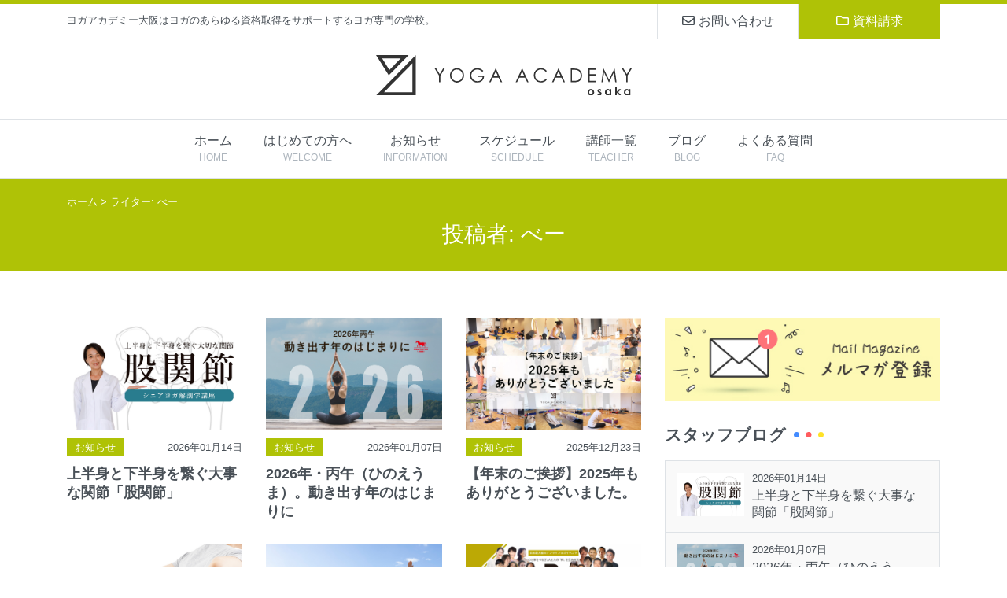

--- FILE ---
content_type: text/html; charset=UTF-8
request_url: https://www.yoga-academy.jp/author/komeda/
body_size: 10577
content:

<!doctype html><html lang="ja"><head><meta charset="UTF-8"><meta name="viewport" content="width=device-width, initial-scale=1">  <script>(function(w,d,s,l,i){w[l]=w[l]||[];w[l].push({'gtm.start':
new Date().getTime(),event:'gtm.js'});var f=d.getElementsByTagName(s)[0],
j=d.createElement(s),dl=l!='dataLayer'?'&l='+l:'';j.async=true;j.src=
'https://www.googletagmanager.com/gtm.js?id='+i+dl;f.parentNode.insertBefore(j,f);
})(window,document,'script','dataLayer','GTM-NVBSN9Q');</script> <link rel="profile" href="https://gmpg.org/xfn/11"><meta name='robots' content='index, follow, max-image-preview:large, max-snippet:-1, max-video-preview:-1' /><meta name="dlm-version" content="4.9.13"><meta name="google-site-verification" content="8rHDCux48AkVp-dWMJg9X50igX7CNMt2n9rxikWcswU" /><link media="all" href="https://www.yoga-academy.jp/wp-content/cache/autoptimize/css/autoptimize_3efc4114b5f42bac321c7ff159860e60.css" rel="stylesheet"><title>べー (ヨガ資格取得は【ヨガアカデミー大阪】 の投稿者)</title><link rel="canonical" href="https://www.yoga-academy.jp/author/komeda/" /><link rel="next" href="https://www.yoga-academy.jp/author/komeda/page/2/" /><meta property="og:locale" content="ja_JP" /><meta property="og:type" content="profile" /><meta property="og:title" content="べー (ヨガ資格取得は【ヨガアカデミー大阪】 の投稿者)" /><meta property="og:url" content="https://www.yoga-academy.jp/author/komeda/" /><meta property="og:site_name" content="ヨガ資格取得は【ヨガアカデミー大阪】" /><meta property="og:image" content="https://secure.gravatar.com/avatar/5887c513399ffd64e72984eede61c441?s=500&#038;d=mm&#038;r=g" /><meta name="twitter:card" content="summary_large_image" /> <script type="application/ld+json" class="yoast-schema-graph">{"@context":"https://schema.org","@graph":[{"@type":"WebSite","@id":"https://www.yoga-academy.jp/#website","url":"https://www.yoga-academy.jp/","name":"\u30e8\u30ac\u8cc7\u683c\u53d6\u5f97\u306f\u3010\u30e8\u30ac\u30a2\u30ab\u30c7\u30df\u30fc\u5927\u962a\u3011","description":"\u30e8\u30ac\u30a4\u30f3\u30b9\u30c8\u30e9\u30af\u30bf\u30fc\u3092\u76ee\u6307\u3059\u304b\u305f\u5411\u3051\u306e\u4eba\u6c17\u8cc7\u683c\u300c\u5168\u7c73\u30e8\u30ac\u30a2\u30e9\u30a4\u30a2\u30f3\u30b9RYT200\u300d\u304b\u3089\u3001\u30b9\u30ad\u30eb\u30a2\u30c3\u30d7\u306e\u305f\u3081\u306e\u30e8\u30ac\u8cc7\u683c\u53d6\u5f97\u3001\u30e8\u30ac\u3092\u4ed5\u4e8b\u306b\u3059\u308b\u305f\u3081\u306e\u30d3\u30b8\u30cd\u30b9\u8b1b\u5ea7\u307e\u3067\u3002\u3010\u30e8\u30ac\u30a2\u30ab\u30c7\u30df\u30fc\u5927\u962a\u3011\u306f\u30e8\u30ac\u306e\u3042\u3089\u3086\u308b\u8cc7\u683c\u53d6\u5f97\u3092\u30b5\u30dd\u30fc\u30c8\u3059\u308b\u30e8\u30ac\u5c02\u9580\u306e\u5b66\u6821\u3002","potentialAction":[{"@type":"SearchAction","target":"https://www.yoga-academy.jp/?s={search_term_string}","query-input":"required name=search_term_string"}],"inLanguage":"ja"},{"@type":"ProfilePage","@id":"https://www.yoga-academy.jp/author/komeda/#webpage","url":"https://www.yoga-academy.jp/author/komeda/","name":"\u3079\u30fc (\u30e8\u30ac\u8cc7\u683c\u53d6\u5f97\u306f\u3010\u30e8\u30ac\u30a2\u30ab\u30c7\u30df\u30fc\u5927\u962a\u3011 \u306e\u6295\u7a3f\u8005)","isPartOf":{"@id":"https://www.yoga-academy.jp/#website"},"breadcrumb":{"@id":"https://www.yoga-academy.jp/author/komeda/#breadcrumb"},"inLanguage":"ja","potentialAction":[{"@type":"ReadAction","target":["https://www.yoga-academy.jp/author/komeda/"]}]},{"@type":"BreadcrumbList","@id":"https://www.yoga-academy.jp/author/komeda/#breadcrumb","itemListElement":[{"@type":"ListItem","position":1,"item":{"@type":"WebPage","@id":"https://www.yoga-academy.jp/","url":"https://www.yoga-academy.jp/","name":"\u30db\u30fc\u30e0"}},{"@type":"ListItem","position":2,"item":{"@id":"https://www.yoga-academy.jp/author/komeda/#webpage"}}]},{"@type":"Person","@id":"https://www.yoga-academy.jp/#/schema/person/6a3af43fc4c4ef85d10fd2529be432d8","name":"\u3079\u30fc","image":{"@type":"ImageObject","@id":"https://www.yoga-academy.jp/#personlogo","inLanguage":"ja","url":"https://secure.gravatar.com/avatar/5887c513399ffd64e72984eede61c441?s=96&d=mm&r=g","contentUrl":"https://secure.gravatar.com/avatar/5887c513399ffd64e72984eede61c441?s=96&d=mm&r=g","caption":"\u3079\u30fc"},"mainEntityOfPage":{"@id":"https://www.yoga-academy.jp/author/komeda/#webpage"}}]}</script> <link rel='dns-prefetch' href='//www.google.com' /><link rel='dns-prefetch' href='//kit.fontawesome.com' /><link rel='dns-prefetch' href='//use.typekit.net' /><link rel='dns-prefetch' href='//v0.wordpress.com' /><link rel="alternate" type="application/rss+xml" title="ヨガ資格取得は【ヨガアカデミー大阪】 &raquo; フィード" href="https://www.yoga-academy.jp/feed/" /><link rel="alternate" type="application/rss+xml" title="ヨガ資格取得は【ヨガアカデミー大阪】 &raquo; コメントフィード" href="https://www.yoga-academy.jp/comments/feed/" /><link rel="alternate" type="application/rss+xml" title="ヨガ資格取得は【ヨガアカデミー大阪】 &raquo; べー による投稿のフィード" href="https://www.yoga-academy.jp/author/komeda/feed/" /> <script type="text/javascript">window._wpemojiSettings = {"baseUrl":"https:\/\/s.w.org\/images\/core\/emoji\/15.0.3\/72x72\/","ext":".png","svgUrl":"https:\/\/s.w.org\/images\/core\/emoji\/15.0.3\/svg\/","svgExt":".svg","source":{"concatemoji":"https:\/\/www.yoga-academy.jp\/wp-includes\/js\/wp-emoji-release.min.js?ver=6.5.7"}};
/*! This file is auto-generated */
!function(i,n){var o,s,e;function c(e){try{var t={supportTests:e,timestamp:(new Date).valueOf()};sessionStorage.setItem(o,JSON.stringify(t))}catch(e){}}function p(e,t,n){e.clearRect(0,0,e.canvas.width,e.canvas.height),e.fillText(t,0,0);var t=new Uint32Array(e.getImageData(0,0,e.canvas.width,e.canvas.height).data),r=(e.clearRect(0,0,e.canvas.width,e.canvas.height),e.fillText(n,0,0),new Uint32Array(e.getImageData(0,0,e.canvas.width,e.canvas.height).data));return t.every(function(e,t){return e===r[t]})}function u(e,t,n){switch(t){case"flag":return n(e,"\ud83c\udff3\ufe0f\u200d\u26a7\ufe0f","\ud83c\udff3\ufe0f\u200b\u26a7\ufe0f")?!1:!n(e,"\ud83c\uddfa\ud83c\uddf3","\ud83c\uddfa\u200b\ud83c\uddf3")&&!n(e,"\ud83c\udff4\udb40\udc67\udb40\udc62\udb40\udc65\udb40\udc6e\udb40\udc67\udb40\udc7f","\ud83c\udff4\u200b\udb40\udc67\u200b\udb40\udc62\u200b\udb40\udc65\u200b\udb40\udc6e\u200b\udb40\udc67\u200b\udb40\udc7f");case"emoji":return!n(e,"\ud83d\udc26\u200d\u2b1b","\ud83d\udc26\u200b\u2b1b")}return!1}function f(e,t,n){var r="undefined"!=typeof WorkerGlobalScope&&self instanceof WorkerGlobalScope?new OffscreenCanvas(300,150):i.createElement("canvas"),a=r.getContext("2d",{willReadFrequently:!0}),o=(a.textBaseline="top",a.font="600 32px Arial",{});return e.forEach(function(e){o[e]=t(a,e,n)}),o}function t(e){var t=i.createElement("script");t.src=e,t.defer=!0,i.head.appendChild(t)}"undefined"!=typeof Promise&&(o="wpEmojiSettingsSupports",s=["flag","emoji"],n.supports={everything:!0,everythingExceptFlag:!0},e=new Promise(function(e){i.addEventListener("DOMContentLoaded",e,{once:!0})}),new Promise(function(t){var n=function(){try{var e=JSON.parse(sessionStorage.getItem(o));if("object"==typeof e&&"number"==typeof e.timestamp&&(new Date).valueOf()<e.timestamp+604800&&"object"==typeof e.supportTests)return e.supportTests}catch(e){}return null}();if(!n){if("undefined"!=typeof Worker&&"undefined"!=typeof OffscreenCanvas&&"undefined"!=typeof URL&&URL.createObjectURL&&"undefined"!=typeof Blob)try{var e="postMessage("+f.toString()+"("+[JSON.stringify(s),u.toString(),p.toString()].join(",")+"));",r=new Blob([e],{type:"text/javascript"}),a=new Worker(URL.createObjectURL(r),{name:"wpTestEmojiSupports"});return void(a.onmessage=function(e){c(n=e.data),a.terminate(),t(n)})}catch(e){}c(n=f(s,u,p))}t(n)}).then(function(e){for(var t in e)n.supports[t]=e[t],n.supports.everything=n.supports.everything&&n.supports[t],"flag"!==t&&(n.supports.everythingExceptFlag=n.supports.everythingExceptFlag&&n.supports[t]);n.supports.everythingExceptFlag=n.supports.everythingExceptFlag&&!n.supports.flag,n.DOMReady=!1,n.readyCallback=function(){n.DOMReady=!0}}).then(function(){return e}).then(function(){var e;n.supports.everything||(n.readyCallback(),(e=n.source||{}).concatemoji?t(e.concatemoji):e.wpemoji&&e.twemoji&&(t(e.twemoji),t(e.wpemoji)))}))}((window,document),window._wpemojiSettings);</script> <link rel='stylesheet' id='Adobe Fonts-css' href='https://use.typekit.net/ojy1yyh.css?ver=1.0.1' type='text/css' media='all' /> <script type="text/javascript" src="https://www.yoga-academy.jp/wp-includes/js/jquery/jquery.min.js?ver=3.7.1" id="jquery-core-js"></script> <script type="text/javascript" src="https://www.yoga-academy.jp/wp-includes/js/jquery/jquery-migrate.min.js?ver=3.4.1" id="jquery-migrate-js"></script> <script type="text/javascript" src="https://www.yoga-academy.jp/wp-content/themes/academy/js/bootstrap/bootstrap.min.js?ver=1.0.1" id="bootstrap-js"></script> <script type="text/javascript" src="//kit.fontawesome.com/e3ac4c03dc.js?ver=1.0.1" id="fontawesome-js"></script> <link rel="https://api.w.org/" href="https://www.yoga-academy.jp/wp-json/" /><link rel="alternate" type="application/json" href="https://www.yoga-academy.jp/wp-json/wp/v2/users/17" /><link rel="EditURI" type="application/rsd+xml" title="RSD" href="https://www.yoga-academy.jp/xmlrpc.php?rsd" /><link rel="icon" href="https://www.yoga-academy.jp/wp-content/uploads/2016/02/cropped-favicon-300x300.png" sizes="32x32" /><link rel="icon" href="https://www.yoga-academy.jp/wp-content/uploads/2016/02/cropped-favicon-300x300.png" sizes="192x192" /><link rel="apple-touch-icon" href="https://www.yoga-academy.jp/wp-content/uploads/2016/02/cropped-favicon-300x300.png" /><meta name="msapplication-TileImage" content="https://www.yoga-academy.jp/wp-content/uploads/2016/02/cropped-favicon-300x300.png" /></head><body class="archive author author-komeda author-17 drawer drawer--left hfeed"> <noscript><iframe src="https://www.googletagmanager.com/ns.html?id=GTM-NVBSN9Q"
height="0" width="0" style="display:none;visibility:hidden"></iframe></noscript>  <script>window.fbAsyncInit = function() {
    FB.init({
      appId      : '1094157224112159',
      xfbml      : true,
      version    : 'v4.0'
    });
    FB.AppEvents.logPageView();
  };

  (function(d, s, id){
     var js, fjs = d.getElementsByTagName(s)[0];
     if (d.getElementById(id)) {return;}
     js = d.createElement(s); js.id = id;
     js.src = "https://connect.facebook.net/en_US/sdk.js";
     fjs.parentNode.insertBefore(js, fjs);
   }(document, 'script', 'facebook-jssdk'));</script> <div id="page" class="site"><header id="masthead" class="site-header"><div class="container"><div class="row"><div class="col-lg-12"><p class="site-info">ヨガアカデミー大阪はヨガのあらゆる資格取得をサポートするヨガ専門の学校。</p><div class="header-navigation"> <a href="/contact/" class="header-contact"><i class="far fa-envelope"></i>お問い合わせ</a> <a href="/pamphlet/" class="header-document"><i class="far fa-folder"></i>資料請求</a></div></div><div class="col-lg-12"><div class="site-branding"> <a href="https://www.yoga-academy.jp"> <img src="https://www.yoga-academy.jp/wp-content/themes/academy/assets/images/logo/logo-black.svg" alt="" class="header-logo"> </a></div></div></div></div></header><nav id="site-navigation" class="main-navigation"><div class="container"><div class="row"><div class="col"><div class="menu-main-menu-container"><ul id="primary-menu" class="primary-menu common-menu"><li id="menu-item-500" class="menu-item menu-item-type-custom menu-item-object-custom menu-item-500"><a href="/"><strong>ホーム</strong><span class="menu-item-description">HOME</span></a></li><li id="menu-item-11200" class="menu-item menu-item-type-post_type menu-item-object-page menu-item-11200"><a href="https://www.yoga-academy.jp/welcome/"><strong>はじめての方へ</strong><span class="menu-item-description">WELCOME</span></a></li><li id="menu-item-617" class="menu-item menu-item-type-taxonomy menu-item-object-category menu-item-617"><a href="https://www.yoga-academy.jp/category/information/"><strong>お知らせ</strong><span class="menu-item-description">INFORMATION</span></a></li><li id="menu-item-10740" class="menu-item menu-item-type-custom menu-item-object-custom menu-item-10740"><a href="/schedule/"><strong>スケジュール</strong><span class="menu-item-description">SCHEDULE</span></a></li><li id="menu-item-11230" class="menu-item menu-item-type-post_type menu-item-object-page menu-item-11230"><a href="https://www.yoga-academy.jp/teacher/"><strong>講師一覧</strong><span class="menu-item-description">TEACHER</span></a></li><li id="menu-item-1014" class="menu-item menu-item-type-taxonomy menu-item-object-category menu-item-1014"><a href="https://www.yoga-academy.jp/category/blog/"><strong>ブログ</strong><span class="menu-item-description">BLOG</span></a></li><li id="menu-item-616" class="menu-item menu-item-type-post_type menu-item-object-page menu-item-616"><a href="https://www.yoga-academy.jp/faq/"><strong>よくある質問</strong><span class="menu-item-description">FAQ</span></a></li></ul></div></div></div></div></nav><div id="content" class="site-content"><div id="primary" class="content-area"><nav class="breadcrumbs" typeof="BreadcrumbList" vocab="http://schema.org/"><div class="container"><div class="row"><div class="col-md-12"> <a title="ヨガ資格取得は【ヨガアカデミー大阪】" href="https://www.yoga-academy.jp" itemprop="url"><span itemprop="title">ホーム</span></a><meta property="position" content="1"> &gt; ライター: べー</div></div></div></nav><header class="page-header"><div class="page-meta"><h1 class="page-title" itemprop="text">投稿者: <span>べー</span><br> <small></small></h1></div></header><main id="main" class="site-main"><div class="container"><div class="row justify-content-md-center"><div class="col-xl-8"><section class="archive-section"><div class="row"><div class="col-lg-4"><article id="post-24819" class="archive-box post-24819 post type-post status-publish format-standard has-post-thumbnail hentry category-information category-blog"> <a href="https://www.yoga-academy.jp/information/24819/" rel="bookmark" target="_self"><div class="archive-thumbnail"> <img src="https://www.yoga-academy.jp/wp-content/uploads/2026/01/7b29229bb4352d298e5a6b563b8e152c.jpg" alt="" class="img-fluid"></div><div class="archive-content information-content"><div class="archive-meta"><div class="archive-label category-label">お知らせ</div> <time class="archive-date">2026年01月14日</time></div><h2 class="archive-title">上半身と下半身を繋ぐ大事な関節「股関節」</h2></div> </a></article></div><div class="col-lg-4"><article id="post-24788" class="archive-box post-24788 post type-post status-publish format-standard has-post-thumbnail hentry category-information category-blog"> <a href="https://www.yoga-academy.jp/information/24788/" rel="bookmark" target="_self"><div class="archive-thumbnail"> <img src="https://www.yoga-academy.jp/wp-content/uploads/2026/01/2026.jpg" alt="" class="img-fluid"></div><div class="archive-content information-content"><div class="archive-meta"><div class="archive-label category-label">お知らせ</div> <time class="archive-date">2026年01月07日</time></div><h2 class="archive-title">2026年・丙午（ひのえうま）。動き出す年のはじまりに</h2></div> </a></article></div><div class="col-lg-4"><article id="post-24743" class="archive-box post-24743 post type-post status-publish format-standard has-post-thumbnail hentry category-information category-blog"> <a href="https://www.yoga-academy.jp/information/24743/" rel="bookmark" target="_self"><div class="archive-thumbnail"> <img src="https://www.yoga-academy.jp/wp-content/uploads/2025/12/873aca72e617ed1bcc733e07034160c0.jpg" alt="" class="img-fluid"></div><div class="archive-content information-content"><div class="archive-meta"><div class="archive-label category-label">お知らせ</div> <time class="archive-date">2025年12月23日</time></div><h2 class="archive-title">【年末のご挨拶】2025年もありがとうございました。</h2></div> </a></article></div><div class="col-lg-4"><article id="post-24695" class="archive-box post-24695 post type-post status-publish format-standard has-post-thumbnail hentry category-information category-blog"> <a href="https://www.yoga-academy.jp/information/24695/" rel="bookmark" target="_self"><div class="archive-thumbnail"> <img src="https://www.yoga-academy.jp/wp-content/uploads/2025/12/anatomy.jpg" alt="" class="img-fluid"></div><div class="archive-content information-content"><div class="archive-meta"><div class="archive-label category-label">お知らせ</div> <time class="archive-date">2025年12月17日</time></div><h2 class="archive-title">ヨガで出逢う「腰の悩み」。動かすときのポイントはゆ・ら・ぎ</h2></div> </a></article></div><div class="col-lg-4"><article id="post-24649" class="archive-box post-24649 post type-post status-publish format-standard has-post-thumbnail hentry category-information category-blog"> <a href="https://www.yoga-academy.jp/information/24649/" rel="bookmark" target="_self"><div class="archive-thumbnail"> <img src="https://www.yoga-academy.jp/wp-content/uploads/2025/12/yoko_2026.jpg" alt="" class="img-fluid"></div><div class="archive-content information-content"><div class="archive-meta"><div class="archive-label category-label">お知らせ</div> <time class="archive-date">2025年12月03日</time></div><h2 class="archive-title">【あの感動を再び】ヨーコ・フジワラRYT200 最後の4日間を大阪で開催</h2></div> </a></article></div><div class="col-lg-4"><article id="post-24558" class="archive-box post-24558 post type-post status-publish format-standard has-post-thumbnail hentry category-information category-blog"> <a href="https://www.yoga-academy.jp/information/24558/" rel="bookmark" target="_self"><div class="archive-thumbnail"> <img src="https://www.yoga-academy.jp/wp-content/uploads/2025/11/e9de56b3-82e5-4f5c-a360-719ba63d913a.jpg" alt="" class="img-fluid"></div><div class="archive-content information-content"><div class="archive-meta"><div class="archive-label category-label">お知らせ</div> <time class="archive-date">2025年11月19日</time></div><h2 class="archive-title">【YOGA BOND2026】11/24（月祝）いよいよクラス内容公開！</h2></div> </a></article></div><div class="col-lg-4"><article id="post-24521" class="archive-box post-24521 post type-post status-publish format-standard has-post-thumbnail hentry category-information category-blog"> <a href="https://www.yoga-academy.jp/information/24521/" rel="bookmark" target="_self"><div class="archive-thumbnail"> <img src="https://www.yoga-academy.jp/wp-content/uploads/2025/11/nakai_bento.jpg" alt="" class="img-fluid"></div><div class="archive-content information-content"><div class="archive-meta"><div class="archive-label category-label">お知らせ</div> <time class="archive-date">2025年11月08日</time></div><h2 class="archive-title">【年末特別企画】中井まゆみお弁当会のお知らせ</h2></div> </a></article></div><div class="col-lg-4"><article id="post-24491" class="archive-box post-24491 post type-post status-publish format-standard has-post-thumbnail hentry category-information category-blog"> <a href="https://www.yoga-academy.jp/information/24491/" rel="bookmark" target="_self"><div class="archive-thumbnail"> <img src="https://www.yoga-academy.jp/wp-content/uploads/2025/11/yoganidra.jpg" alt="" class="img-fluid"></div><div class="archive-content information-content"><div class="archive-meta"><div class="archive-label category-label">お知らせ</div> <time class="archive-date">2025年11月02日</time></div><h2 class="archive-title">ストレスや過度の緊張に。深いリラクゼーションへ導くヨーガニドラ</h2></div> </a></article></div><div class="col-lg-4"><article id="post-24481" class="archive-box post-24481 post type-post status-publish format-standard has-post-thumbnail hentry category-information category-blog"> <a href="https://www.yoga-academy.jp/information/24481/" rel="bookmark" target="_self"><div class="archive-thumbnail"> <img src="https://www.yoga-academy.jp/wp-content/uploads/2025/10/yogabond2026-20251028-01-1040x670-1.jpg" alt="" class="img-fluid"></div><div class="archive-content information-content"><div class="archive-meta"><div class="archive-label category-label">お知らせ</div> <time class="archive-date">2025年11月01日</time></div><h2 class="archive-title">【お申込み開始！】YOGABOND｜ヨガボンド 2026</h2></div> </a></article></div><div class="col-lg-4"><article id="post-24354" class="archive-box post-24354 post type-post status-publish format-standard has-post-thumbnail hentry category-information category-blog"> <a href="https://www.yoga-academy.jp/information/24354/" rel="bookmark" target="_self"><div class="archive-thumbnail"> <img src="https://www.yoga-academy.jp/wp-content/uploads/2025/10/56d2732a21b8457310d1df409d28a13a-1.jpg" alt="" class="img-fluid"></div><div class="archive-content information-content"><div class="archive-meta"><div class="archive-label category-label">お知らせ</div> <time class="archive-date">2025年10月06日</time></div><h2 class="archive-title">幸せを感知できる体になる。ヨガニードラの練習</h2></div> </a></article></div><div class="col-lg-4"><article id="post-24277" class="archive-box post-24277 post type-post status-publish format-standard has-post-thumbnail hentry category-information category-blog"> <a href="https://www.yoga-academy.jp/information/24277/" rel="bookmark" target="_self"><div class="archive-thumbnail"> <img src="https://www.yoga-academy.jp/wp-content/uploads/2025/09/miwa_4050_3.jpg" alt="" class="img-fluid"></div><div class="archive-content information-content"><div class="archive-meta"><div class="archive-label category-label">お知らせ</div> <time class="archive-date">2025年09月15日</time></div><h2 class="archive-title">体幹から筋力が衰える！？40代50代ミドル世代の体の変化と解剖学</h2></div> </a></article></div><div class="col-lg-4"><article id="post-24228" class="archive-box post-24228 post type-post status-publish format-standard has-post-thumbnail hentry category-information category-blog"> <a href="https://www.yoga-academy.jp/information/24228/" rel="bookmark" target="_self"><div class="archive-thumbnail"> <img src="https://www.yoga-academy.jp/wp-content/uploads/2025/09/2071c02ff4453949bcea155a37ed6a26.jpg" alt="" class="img-fluid"></div><div class="archive-content information-content"><div class="archive-meta"><div class="archive-label category-label">お知らせ</div> <time class="archive-date">2025年09月03日</time></div><h2 class="archive-title">ヨーコ・フジワラ「アシュタンガヨガシークエンスポスター」新シリーズ発売！</h2></div> </a></article></div><nav class="navigation posts-navigation" aria-label="投稿"><h2 class="screen-reader-text">投稿ナビゲーション</h2><div class="nav-links"><div class="nav-previous"><a href="https://www.yoga-academy.jp/author/komeda/page/2/" >過去の投稿</a></div></div></nav></div></section></div><div class="col-xl-4"><aside id="secondary" class="widget-area"><section class="widget banner-top-widget"><div class="widget-content"><ul class="ul-banner ul-banner-top"><li class="li-banner li-banner-top"><a href="https://www.yoga-academy.jp/mailmagazine/" class="ga_banner" data-position="" data-title="メルマガ登録" target="_self"> <img width="395" height="120" src="https://www.yoga-academy.jp/wp-content/uploads/2019/08/banner-mailmagazine-1.jpg" class="img-fluid wp-post-image" alt="メルマガ登録" decoding="async" loading="lazy" /></a></li></ul></div></section><section class="widget blog-widget"><h2 class="widget-title"><span>スタッフブログ</h2><div class="widget-content"><div class="row"><div class="col-xl-12"><div class="blog-box"><a href="https://www.yoga-academy.jp/information/24819/"><div class="blog-thumbnail"><img width="520" height="335" src="https://www.yoga-academy.jp/wp-content/uploads/2026/01/7b29229bb4352d298e5a6b563b8e152c-520x335.jpg" class="img-fluid wp-post-image" alt="Miwa先生のシニアヨガ解剖学股関節編" decoding="async" loading="lazy" srcset="https://www.yoga-academy.jp/wp-content/uploads/2026/01/7b29229bb4352d298e5a6b563b8e152c-520x335.jpg 520w, https://www.yoga-academy.jp/wp-content/uploads/2026/01/7b29229bb4352d298e5a6b563b8e152c-699x450.jpg 699w, https://www.yoga-academy.jp/wp-content/uploads/2026/01/7b29229bb4352d298e5a6b563b8e152c-1024x660.jpg 1024w, https://www.yoga-academy.jp/wp-content/uploads/2026/01/7b29229bb4352d298e5a6b563b8e152c-600x387.jpg 600w, https://www.yoga-academy.jp/wp-content/uploads/2026/01/7b29229bb4352d298e5a6b563b8e152c.jpg 1040w" sizes="(max-width: 520px) 100vw, 520px" /></div><div class="blog-content"><time class="blog-date">2026年01月14日</time><h3 class="blog-title">上半身と下半身を繋ぐ大事な関節「股関節」</h3></div></a></div></div><div class="col-xl-12"><div class="blog-box"><a href="https://www.yoga-academy.jp/information/24788/"><div class="blog-thumbnail"><img width="520" height="335" src="https://www.yoga-academy.jp/wp-content/uploads/2026/01/2026-520x335.jpg" class="img-fluid wp-post-image" alt="2026年のご挨拶" decoding="async" loading="lazy" srcset="https://www.yoga-academy.jp/wp-content/uploads/2026/01/2026-520x335.jpg 520w, https://www.yoga-academy.jp/wp-content/uploads/2026/01/2026-699x450.jpg 699w, https://www.yoga-academy.jp/wp-content/uploads/2026/01/2026-1024x660.jpg 1024w, https://www.yoga-academy.jp/wp-content/uploads/2026/01/2026-600x387.jpg 600w, https://www.yoga-academy.jp/wp-content/uploads/2026/01/2026.jpg 1040w" sizes="(max-width: 520px) 100vw, 520px" /></div><div class="blog-content"><time class="blog-date">2026年01月07日</time><h3 class="blog-title">2026年・丙午（ひのえうま）。動き出す年のはじまりに</h3></div></a></div></div><div class="col-xl-12"><div class="blog-box"><a href="https://www.yoga-academy.jp/information/24743/"><div class="blog-thumbnail"><img width="520" height="335" src="https://www.yoga-academy.jp/wp-content/uploads/2025/12/873aca72e617ed1bcc733e07034160c0-520x335.jpg" class="img-fluid wp-post-image" alt="2025年年末記事" decoding="async" loading="lazy" srcset="https://www.yoga-academy.jp/wp-content/uploads/2025/12/873aca72e617ed1bcc733e07034160c0-520x335.jpg 520w, https://www.yoga-academy.jp/wp-content/uploads/2025/12/873aca72e617ed1bcc733e07034160c0-699x450.jpg 699w, https://www.yoga-academy.jp/wp-content/uploads/2025/12/873aca72e617ed1bcc733e07034160c0-1024x660.jpg 1024w, https://www.yoga-academy.jp/wp-content/uploads/2025/12/873aca72e617ed1bcc733e07034160c0-600x387.jpg 600w, https://www.yoga-academy.jp/wp-content/uploads/2025/12/873aca72e617ed1bcc733e07034160c0.jpg 1040w" sizes="(max-width: 520px) 100vw, 520px" /></div><div class="blog-content"><time class="blog-date">2025年12月23日</time><h3 class="blog-title">【年末のご挨拶】2025年もありがとうございました。</h3></div></a></div></div><div class="col-xl-12"><div class="blog-box"><a href="https://www.yoga-academy.jp/information/24695/"><div class="blog-thumbnail"><img width="520" height="335" src="https://www.yoga-academy.jp/wp-content/uploads/2025/12/anatomy-520x335.jpg" class="img-fluid wp-post-image" alt="ヨガで出逢う腰の悩み。動かすポイントはゆらぎ" decoding="async" loading="lazy" srcset="https://www.yoga-academy.jp/wp-content/uploads/2025/12/anatomy-520x335.jpg 520w, https://www.yoga-academy.jp/wp-content/uploads/2025/12/anatomy-699x450.jpg 699w, https://www.yoga-academy.jp/wp-content/uploads/2025/12/anatomy-1024x660.jpg 1024w, https://www.yoga-academy.jp/wp-content/uploads/2025/12/anatomy-600x387.jpg 600w, https://www.yoga-academy.jp/wp-content/uploads/2025/12/anatomy.jpg 1040w" sizes="(max-width: 520px) 100vw, 520px" /></div><div class="blog-content"><time class="blog-date">2025年12月17日</time><h3 class="blog-title">ヨガで出逢う「腰の悩み」。動かすときのポイントはゆ・ら・ぎ</h3></div></a></div></div><div class="col-xl-12"><div class="blog-box"><a href="https://www.yoga-academy.jp/information/24649/"><div class="blog-thumbnail"><img width="520" height="335" src="https://www.yoga-academy.jp/wp-content/uploads/2025/12/yoko_2026-520x335.jpg" class="img-fluid wp-post-image" alt="あの感動を再びヨーコ・フジワラRYT200" decoding="async" loading="lazy" srcset="https://www.yoga-academy.jp/wp-content/uploads/2025/12/yoko_2026-520x335.jpg 520w, https://www.yoga-academy.jp/wp-content/uploads/2025/12/yoko_2026-699x450.jpg 699w, https://www.yoga-academy.jp/wp-content/uploads/2025/12/yoko_2026-1024x660.jpg 1024w, https://www.yoga-academy.jp/wp-content/uploads/2025/12/yoko_2026-600x387.jpg 600w, https://www.yoga-academy.jp/wp-content/uploads/2025/12/yoko_2026.jpg 1040w" sizes="(max-width: 520px) 100vw, 520px" /></div><div class="blog-content"><time class="blog-date">2025年12月03日</time><h3 class="blog-title">【あの感動を再び】ヨーコ・フジワラRYT200 最後の4日間を大阪で開催</h3></div></a></div></div></div></div><footer class="widget-footer d-block d-sm-none"><div class="row justify-content-md-center"><div class="col"> <a href="/category/blog/" class="btn btn-border btn-block">ブログ一覧</a></div></div></footer></section><section class="widget banner-inner-widget"><div class="widget-content"><ul class="ul-banner-inner"><li class="li-banner-inner"><a href="https://www.yoga-academy.jp/concierge/" class="ga_banner" data-position="" data-title="コンシェルジュサービス" target="_self"> <img width="300" height="300" src="https://www.yoga-academy.jp/wp-content/uploads/2019/09/banner-bottom-mailmagazine.png" class="img-fluid wp-post-image" alt="コンシェルジュサービス" decoding="async" loading="lazy" /></a></li></ul></div></section><section class="widget banner-bottom-widget"><div class="widget-content"><ul class="ul-banner ul-banner-bottom"><li class="li-banner li-banner-bottom"><a href="https://www.yoga-academy.jp/mailmagazine/" class="ga_banner" data-position="" data-title="メルマガ登録（下部）" target="_self"> <img width="300" height="300" src="https://www.yoga-academy.jp/wp-content/uploads/2019/08/banner-bottom-mailmagazine.jpg" class="img-fluid wp-post-image" alt="メルマガ登録（下部）" decoding="async" loading="lazy" /></a></li></ul></div></section></aside></div></div></div></main></div></div><section class="front-section access-section"><div class="container"><div class="row"><div class="col-lg-12"><header><h2><span>アクセス</span></h2></header><div class="content"><div class="row"><div class="order-2 order-lg-1 col-lg-5"><div class="access-set"><h3>住所</h3><p>〒541-0052 大阪府大阪市中央区安土町2-2-15 ハウザー堺筋本町駅前ビル6F<small>※一階にローソンが入っているビルです</small></p><h3>最寄駅</h3><ul><li>地下鉄堺筋線「堺筋本町」下車、17番出口徒歩30秒</li><li>地下鉄御堂筋線、四ツ橋線、中央線「本町」下車、3番出口徒歩8分</li></ul><h3>電話番号</h3><p class="tel"><a href="tel:0664846877">06-6484-6877</a></p></div></div><div class="order-1 order-lg-2 col-lg-7"><div id="googlemap"> <iframe src="https://www.google.com/maps/embed?pb=!1m14!1m8!1m3!1d13123.349225576523!2d135.5061548!3d34.6840554!3m2!1i1024!2i768!4f13.1!3m3!1m2!1s0x0%3A0x3276d7f603daacfb!2z44Oo44Ks44Ki44Kr44OH44Of44O85aSn6Ziq!5e0!3m2!1sja!2sjp!4v1566885311939!5m2!1sja!2sjp" width="600" height="450" frameborder="0" style="border:0;" allowfullscreen=""></iframe></div></div></div></div></div></div></div></section><section id="document" class="document-section"><div class="container"><div class="row align-items-center"><div class="col-lg-8"><h2 class="document-title">説明会＆資料送付のご案内</h2><p>ヨガアカデミー大阪では随時、無料説明会や体験講座を実施しております。<br> ご興味を持たれた方は、講座スケジュールや内容がまとめられた資料をお送りさせていただきますので、資料請求フォームの入力をお願い致します。</p></div><div class="col-lg-4"> <a href="/pamphlet/" class="btn btn-white btn-lg btn-block">資料請求<small>ヨガアカデミー大阪の資料をお送りいたします</small></a></div></div></div></section><nav id="footer-navigation" class="footer-navigation"><div class="container"><div class="row"><div class="col"><div class="menu-main-menu-container"><ul id="primary-menu" class="primary-menu common-menu"><li class="menu-item menu-item-type-custom menu-item-object-custom menu-item-500"><a href="/"><strong>ホーム</strong><span class="menu-item-description">HOME</span></a></li><li class="menu-item menu-item-type-post_type menu-item-object-page menu-item-11200"><a href="https://www.yoga-academy.jp/welcome/"><strong>はじめての方へ</strong><span class="menu-item-description">WELCOME</span></a></li><li class="menu-item menu-item-type-taxonomy menu-item-object-category menu-item-617"><a href="https://www.yoga-academy.jp/category/information/"><strong>お知らせ</strong><span class="menu-item-description">INFORMATION</span></a></li><li class="menu-item menu-item-type-custom menu-item-object-custom menu-item-10740"><a href="/schedule/"><strong>スケジュール</strong><span class="menu-item-description">SCHEDULE</span></a></li><li class="menu-item menu-item-type-post_type menu-item-object-page menu-item-11230"><a href="https://www.yoga-academy.jp/teacher/"><strong>講師一覧</strong><span class="menu-item-description">TEACHER</span></a></li><li class="menu-item menu-item-type-taxonomy menu-item-object-category menu-item-1014"><a href="https://www.yoga-academy.jp/category/blog/"><strong>ブログ</strong><span class="menu-item-description">BLOG</span></a></li><li class="menu-item menu-item-type-post_type menu-item-object-page menu-item-616"><a href="https://www.yoga-academy.jp/faq/"><strong>よくある質問</strong><span class="menu-item-description">FAQ</span></a></li></ul></div></div></div></div></nav><footer id="colophon" class="site-footer"><div class="container"><div class="row"><div class="col"><div class="site-branding"> <img src="https://www.yoga-academy.jp/wp-content/themes/academy/images/logo/logo-white.svg" alt="" class="footer-logo"></div></div></div></div><div class="corporate-navigation"><div class="container"><div class="row"><div class="col"><div class="menu-corporate-menu-container"><ul id="corporate-menu" class="corporate-menu"><li id="menu-item-11213" class="menu-item menu-item-type-post_type menu-item-object-page menu-item-11213"><a href="https://www.yoga-academy.jp/company/">会社概要</a></li><li id="menu-item-12776" class="menu-item menu-item-type-custom menu-item-object-custom menu-item-12776"><a target="_blank" rel="noopener" href="http://www.ohanasmile.com/recruit/">採用情報</a></li><li id="menu-item-11214" class="menu-item menu-item-type-post_type menu-item-object-page menu-item-11214"><a href="https://www.yoga-academy.jp/privacy/">プライバシーポリシー</a></li><li id="menu-item-11215" class="menu-item menu-item-type-post_type menu-item-object-page menu-item-11215"><a href="https://www.yoga-academy.jp/disclaimer/">免責・注意事項</a></li></ul></div></div></div></div></div><div class="site-info"><div class="container"><div class="row"><div class="col"><p>Copyright &copy;2026 <a href="https://www.yoga-academy.jp">Yoga Academy osaka</a> All Rights Reserved.</p></div></div></div></div></footer></div> <button type="button" class="drawer-toggle drawer-hamburger"> <span class="sr-only">toggle navigation</span> <span class="drawer-hamburger-icon"></span> </button><nav class="drawer-nav" role="navigation"> <img src="https://www.yoga-academy.jp/wp-content/themes/academy/images/logo/logo-black.svg" alt="" class="drawer-logo"><div class="menu-drawer-menu-container"><ul id="drawer-menu" class="ul-drawer"><li id="menu-item-11199" class="menu-item menu-item-type-post_type menu-item-object-page menu-item-11199"><a href="https://www.yoga-academy.jp/welcome/"><strong>はじめての方へ</strong><span class="menu-item-description">WELCOME</span></a></li><li id="menu-item-11188" class="menu-item menu-item-type-post_type menu-item-object-page menu-item-11188"><a href="https://www.yoga-academy.jp/schedule/"><strong>スケジュール</strong><span class="menu-item-description">SCHEDULE</span></a></li><li id="menu-item-11189" class="menu-item menu-item-type-post_type menu-item-object-page menu-item-11189"><a href="https://www.yoga-academy.jp/teacher/"><strong>講師一覧</strong><span class="menu-item-description">TEACHER</span></a></li><li id="menu-item-11186" class="menu-item menu-item-type-post_type menu-item-object-page menu-item-11186"><a href="https://www.yoga-academy.jp/faq/"><strong>よくある質問</strong><span class="menu-item-description">FAQ</span></a></li><li id="menu-item-11185" class="menu-item menu-item-type-post_type menu-item-object-page menu-item-11185"><a href="https://www.yoga-academy.jp/company/"><strong>会社概要</strong><span class="menu-item-description">COMPANY</span></a></li><li id="menu-item-12777" class="menu-item menu-item-type-custom menu-item-object-custom menu-item-12777"><a target="_blank" rel="noopener" href="http://www.ohanasmile.com/recruit/#i-3"><strong>採用情報</strong><span class="menu-item-description">RECRUIT</span></a></li><li id="menu-item-11187" class="menu-item menu-item-type-post_type menu-item-object-page menu-item-11187"><a href="https://www.yoga-academy.jp/contact/"><strong>お問い合わせ</strong><span class="menu-item-description">CONTACT</span></a></li></ul></div></nav><button type="button" class="btn btn-search icon-search"></button><div class="header-search"><form role="search" method="get" id="searchform" class="searchform" action="https://www.yoga-academy.jp/"><div class="searchbox"> <select name="post_type"><option value="program">講座</option><option value="post">ブログ</option> </select> <label class="screen-reader-text" for="s"></label> <input type="search" class="search-field" value="" placeholder="キーワード検索 …" name="s" id="s" /> <input type="submit" class="search-submit" value="検索" /></div></form></div><div class="overlay-search"></div><script>document.addEventListener( "wpcf7mailsent", function( event ) {
			location ="https://www.yoga-academy.jp/thanks/";
		}, false );</script><script type="text/javascript" src="https://www.yoga-academy.jp/wp-includes/js/dist/vendor/wp-polyfill-inert.min.js?ver=3.1.2" id="wp-polyfill-inert-js"></script> <script type="text/javascript" src="https://www.yoga-academy.jp/wp-includes/js/dist/vendor/regenerator-runtime.min.js?ver=0.14.0" id="regenerator-runtime-js"></script> <script type="text/javascript" src="https://www.yoga-academy.jp/wp-includes/js/dist/vendor/wp-polyfill.min.js?ver=3.15.0" id="wp-polyfill-js"></script> <script type="text/javascript" id="contact-form-7-js-extra">var wpcf7 = {"api":{"root":"https:\/\/www.yoga-academy.jp\/wp-json\/","namespace":"contact-form-7\/v1"}};</script> <script type="text/javascript" src="https://www.yoga-academy.jp/wp-content/plugins/contact-form-7/includes/js/index.js?ver=5.5.6.1" id="contact-form-7-js"></script> <script type="text/javascript" id="google-invisible-recaptcha-js-before">var renderInvisibleReCaptcha = function() {

    for (var i = 0; i < document.forms.length; ++i) {
        var form = document.forms[i];
        var holder = form.querySelector('.inv-recaptcha-holder');

        if (null === holder) continue;
		holder.innerHTML = '';

         (function(frm){
			var cf7SubmitElm = frm.querySelector('.wpcf7-submit');
            var holderId = grecaptcha.render(holder,{
                'sitekey': '6LdplFknAAAAAMKTsT6r8570jUe-BsvR1ko6Q3wA', 'size': 'invisible', 'badge' : 'inline',
                'callback' : function (recaptchaToken) {
					if((null !== cf7SubmitElm) && (typeof jQuery != 'undefined')){jQuery(frm).submit();grecaptcha.reset(holderId);return;}
					 HTMLFormElement.prototype.submit.call(frm);
                },
                'expired-callback' : function(){grecaptcha.reset(holderId);}
            });

			if(null !== cf7SubmitElm && (typeof jQuery != 'undefined') ){
				jQuery(cf7SubmitElm).off('click').on('click', function(clickEvt){
					clickEvt.preventDefault();
					grecaptcha.execute(holderId);
				});
			}
			else
			{
				frm.onsubmit = function (evt){evt.preventDefault();grecaptcha.execute(holderId);};
			}


        })(form);
    }
};</script> <script type="text/javascript" async defer src="https://www.google.com/recaptcha/api.js?onload=renderInvisibleReCaptcha&amp;render=explicit" id="google-invisible-recaptcha-js"></script> <script type="text/javascript" src="https://www.yoga-academy.jp/wp-content/themes/academy/assets/js/iscroll/iscroll.js?ver=1.0.1" id="iscroll-js-js"></script> <script type="text/javascript" src="https://www.yoga-academy.jp/wp-content/themes/academy/assets/js/drawer/drawer.js?ver=1.0.1" id="drawer-js-js"></script> <script type="text/javascript" src="https://www.yoga-academy.jp/wp-content/themes/academy/assets/js/arctext/jquery.arctext.js?ver=1.0.1" id="arctext-js-js"></script> <script type="text/javascript" src="https://www.yoga-academy.jp/wp-content/themes/academy/assets/js/autosize/autosize.js?ver=1.0.1" id="autosize-js-js"></script> <script type="text/javascript" src="https://www.yoga-academy.jp/wp-content/themes/academy/assets/js/slick/slick.js?ver=1.0.1" id="slick-js-js"></script> <script type="text/javascript" src="https://www.yoga-academy.jp/wp-content/themes/academy/assets/js/googlemap.js?ver=1.0.1" id="googlemap-js-js"></script> <script type="text/javascript" src="https://www.yoga-academy.jp/wp-content/themes/academy/assets/js/search.js?ver=1.0.1" id="search-js-js"></script> <script type="text/javascript" src="https://www.yoga-academy.jp/wp-content/themes/academy/assets/js/form.js?ver=1.0.1" id="form-js-js"></script> <script type="text/javascript" src="https://www.yoga-academy.jp/wp-content/themes/academy/assets/js/calendar.js?ver=1.0.1" id="calendar-js-js"></script> <script type="text/javascript" src="https://www.yoga-academy.jp/wp-content/themes/academy/assets/js/modal.js?ver=1.0.1" id="modal-js-js"></script> <script type="text/javascript" src="https://www.yoga-academy.jp/wp-content/themes/academy/assets/js/slider.js?ver=1.0.1" id="slider-js-js"></script> <script type="text/javascript" src="https://www.yoga-academy.jp/wp-content/themes/academy/assets/js/common.js?ver=1.0.1" id="common-js-js"></script> <script src='https://stats.wp.com/e-202603.js' defer></script> <script>_stq = window._stq || [];
	_stq.push([ 'view', {v:'ext',j:'1:9.8.3',blog:'108104417',post:'0',tz:'9',srv:'www.yoga-academy.jp'} ]);
	_stq.push([ 'clickTrackerInit', '108104417', '0' ]);</script> </body></html>

--- FILE ---
content_type: application/javascript
request_url: https://www.yoga-academy.jp/wp-content/themes/academy/assets/js/search.js?ver=1.0.1
body_size: 276
content:
jQuery(function($){
    $('.btn-search').on('click',function(){
        $('.overlay-search').show();
        $('.header-search').show();
        $('.header-search .form-control').focus();
    });
    $('.overlay-search').on('click',function(){
        $(this).hide();
        $('.header-search').hide();
        $('.header-search .form-control').focusout();
    });
});

--- FILE ---
content_type: application/javascript
request_url: https://www.yoga-academy.jp/wp-content/themes/academy/assets/js/googlemap.js?ver=1.0.1
body_size: 595
content:
var map;
var devw = jQuery(window).width();
function initMap() {
    // マップ基本設定
    var lat = 34.6840554;
    var lon = 135.5061548;
    if(devw > 640) {
        var latLng = new google.maps.LatLng( lat, lon );

        map = new google.maps.Map(
          document.getElementById("map"),
          {
            zoom: 17,  // 拡大率
            center: latLng,
            scrollwheel: false  // マウスホイールで拡縮しなくなる
          }
        );
    } else {
        var latLng = new google.maps.LatLng( lat, lon );

        map = new google.maps.Map(
          document.getElementById("map"),
          {
            zoom: 16,  // 拡大率
            center: latLng,
            scrollwheel: false  // マウスホイールで拡縮しなくなる
          }
        );
    }

    // マーカー設定
    /*
    var markerImg = {
      url: "' . get_template_directory_uri() . '/images/pin.png"
    };
    */
    var marker = new google.maps.Marker({
      position: new google.maps.LatLng( lat, lon ),
      map: map,
      //icon: markerImg
    });

    /***********************************************************************
    変更部分ここから
    **********************************************************************/
    // 地図をグレースケールに
    var mapStyle = [
      {
          "stylers": [
            { "saturation": -100 }
          ]
      }
    ];
    var mapType = new google.maps.StyledMapType(mapStyle);
    map.mapTypes.set("GrayScaleMap", mapType);
    map.setMapTypeId("GrayScaleMap");
    /***********************************************************************
    変更部分ここまで
    **********************************************************************/
}

--- FILE ---
content_type: application/javascript
request_url: https://www.yoga-academy.jp/wp-content/themes/academy/assets/js/form.js?ver=1.0.1
body_size: 889
content:
jQuery(function($){
    var empty;
    /*
    $('.wpcf7 [class*=wpcf7-form-control]').change(function(){
        var id = $(this).attr('id');
        if(id === empty) {
            return;
        } else if($(this).attr("type") == "checkbox") {
            $('.confirm-table .'+id).text('受け取らない');
            if($(this).prop("checked") == true){
                $('.confirm-table .'+id).text('受け取る');
            }
        } else {
            $('.confirm-table .'+id).text(escapeHTML($(this).val()));
        }
    });
    */
    
    $('.wpcf7 [class*=wpcf7-form-control]').on("keydown keyup keypress change", function() {
        $('.wpcf7-form [class*="form-control"]').each(function(){
            var id = $(this).attr('id');
            if(id === empty) {
                return;
            } else if($(this).attr("type") == "checkbox") {
                $('.confirm-table .'+id).text('受け取らない');
                if($(this).prop("checked") == true){
                    $('.confirm-table .'+id).text('受け取る');
                }
            } else {
                $('.confirm-table .'+id).text(escapeHTML($(this).val()));
            }
        });
    });

    $("input"). keydown(function(e) {
        if ((e.which && e.which === 13) || (e.keyCode && e.keyCode === 13)) {
            return false;
        } else {
            return true;
        }
    });
    
    $('.wpcf7-submit').click(function(){
        $('.modal').modal('hide');
        //var top = $('.wpcf7').offset().top;
        //$(window).scrollTop( top );
    });
    
    
    // フォームボタンの有効・無効化
    var submit = $(".btn-confirm");
    submit.prop("disabled", true);
    $('.wpcf7 [class*=wpcf7-form-control]').on("keydown keyup keypress change", function() {
        $('.wpcf7-form [class*="form-control"]').each(function(){
            var flag = 0;
            var id = $(this).attr('id');
            if(id === empty) {
                return;
            } else if($(this).attr("type") == "checkbox") {
                return;
            } else if ($(this).val().length < 2) {
                flag++;
            }
            if( flag > 0 ) {
                submit.prop("disabled", true);
            } else {
                submit.prop("disabled", false);
            }
        });
    });
    
    var $textarea = $('.wpcf7-textarea');
    autosize($textarea);
    /*
    var lineHeight = parseInt($textarea.css('lineHeight'));
    //$textarea.on('input', function(evt) {
    $textarea.on("keydown keyup keypress change", function(evt) {
        var lines = ($(this).val() + '\n').match(/\n/g).length;
        $(this).height(lineHeight * lines);
    });
    */

    function escapeHTML(str) {
        str = str + "";
        var out = "";
        for(var i=0; i<str.length; i++) {
            if(str[i] === '<') {
                out += '&lt;';
            } else if(str[i] === '>') {
                out += '&gt;';
            } else if(str[i] === "'") {
                out += '&#39;';
            } else if(str[i] === '"') {
                out += '&quot;';
            } else if(str[i] === '&') {
                out += '&amp;';
            } else {
                out += str[i];
            }
        }
        return out;
    }

});


--- FILE ---
content_type: application/javascript
request_url: https://www.yoga-academy.jp/wp-content/themes/academy/assets/js/common.js?ver=1.0.1
body_size: 1507
content:
jQuery(function($){
    
    
    $('.top-slider').slick({
        //autoplay: true,
        infinite: true,
        dots: true,
        arrows: true,
        //speed: 1500,
        //autoplaySpeed: 3e3,
        pauseOnHover: true,
        slidesToShow: 3,
        slidesToScroll: 1,
        centerMode: true,
        centerPadding: '300px',
        variableWidth: true,
        /*
        centerMode: true,
        centerPadding: '500px',
        slidesToShow: 1,
        slidesToScroll: 1,
        arrows: true,
        dots: true,
        infinite: true,
        */
        responsive: [
            {
                breakpoint: 768,
                settings: {
                    arrows: false,
                    slidesToShow: 1,
                    slidesToScroll: 1,
                    centerMode: true,
                    centerPadding: '40px',
                }
            }
        ]
    });
    var speed = 300;
    $('.top-slider').on('afterChange', function(event, slick, currentSlide){
        var url = $('.top-slider .slick-active .li-top').data('image');
        //console.log(url);
        if($('.top-slider .slick-active').length > 2) {
            url = $('.slick-active:eq(1) .li-top').data('image');
        }
        $("#visual").fadeOut(speed,function(){
            $(this).css({
                'background-image':'url('+url+')',
                'background-position':'center'
            }).fadeIn(speed);
        });
        //$('.result').text('afterChange : ' + (currentSlide + 1));
    });
    
    
    $('.drawer').drawer();
    
    if( $('.single-program').length ) {
        $(window).on('load', function() {
            
            var element = $('.program-nav');
            var scroll = 0;
            var padding_top = element.outerHeight();
            var distance = element.offset().top;
            var start_pos = 0;
            
            $(window).scroll(function(){
                scroll = $(this).scrollTop();
                if( $(window).width() > 768 ){
                    // PC
                    if( distance < scroll ) {
                        element.css( 'position', 'fixed' );
                        $('#main').css( 'padding-top',padding_top + 'px' );
                        //console.log('OK');
                    } else {
                        element.css( 'position','static' );
                        $('#main').css( 'padding-top','0' );
                    }
                }else{
                    // SP
                    if( $(window).height() < scroll ) {
                        element.addClass('up');
                        //$('#main').css( 'padding-top',padding_top + 'px' );
                        //console.log('OK');
                    } else {
                        element.removeClass('up');
                        //element.css( 'position','static' );
                        //$('#main').css( 'padding-top','0' );
                    }
                }
                
                if(!$('body').hasClass('autoscroll')){
                    var current_pos = $(this).scrollTop();
                    var range = 10;
                    if (current_pos > start_pos) {
                        // scroll down
                        element.removeClass('scrollup');
                    } else {
                        // scroll up
                        element.addClass('scrollup');
                    }
                    start_pos = current_pos;
                }
            });

        });
        var nav_height = $('.program-nav').outerHeight();
        $('a[href^="#"]').click(function(){
            $('body').addClass('autoscroll');
            var speed = 500;
            var href= $(this).attr("href");
            var target = $(href == "#" || href == "" ? 'html' : href);
            var position = target.offset().top;
            if( $(window).width() > 768 ){
                var position = position - nav_height;
            }
            $("html, body").animate(
                { scrollTop:position },
                speed,
                "swing",
                function(){
                    $('body').removeClass('autoscroll');
                }
            );
            return false;
        });

    }
    
    if( $('.faq-section').length ) {
        $('.li-faq .faq-title').on('click',function(){
            var parent = $(this).parent();
            if(parent.hasClass('active')) {
                parent.removeClass('active');
            }else{
                parent.addClass('active');
            }
            $(this).next('p').slideToggle();
        });
    }
    
    
    if( $('.lp-section').length ) {
        $(".point-title span").arctext({radius: 80});
    }
    
    
    if( $('.profile-section').length ) {
        $('.profile-section h2').replaceWith(function() { 
            return $('<h2>').append($('<span>').text($(this).text()));
        });
    }
    
    if( $('.related-slider').length ) {
        $('.related-slider').slick({
            centerMode: false,
            dots: true,
            infinite: true,
            speed: 300,
            slidesToShow: 4,
            adaptiveHeight: true,
            responsive: [
                {
                    breakpoint: 768,
                    settings: {
                        arrows: false,
                        centerMode: true,
                        centerPadding: '30px',
                        slidesToShow: 1
                    }
                }
            ]
        });
    }
});

jQuery(function($){
    $('.tab li').on('click',function(){
        $('.tab li').removeClass('select');
        var target = $(this).data('tab');
        $(this).addClass('select');
        $('.tab-content').hide();
        $('.tab-list .tab-'+target).show();
        $('.tab li').each(function(){
            if($(this).data('tab') == target) {
                $(this).addClass('select');
            }
        });
    });
});

--- FILE ---
content_type: image/svg+xml
request_url: https://www.yoga-academy.jp/wp-content/themes/academy/images/logo/logo-white.svg
body_size: 1597
content:
<svg xmlns="http://www.w3.org/2000/svg" viewBox="0 0 325 50.5"><defs><style>.cls-1{fill:#fff}</style></defs><g id="レイヤー_2" data-name="レイヤー 2"><g id="レイヤー_1-2" data-name="レイヤー 1"><path class="cls-1" d="M74.57 16.74h2l4.36 7 4.28-7h2l-5.39 8.89v8.13h-1.76v-8.13zM102.77 16.31a8.84 8.84 0 016.47 2.58 8.61 8.61 0 012.6 6.35 9 9 0 01-15.32 6.35 8.49 8.49 0 01-2.61-6.27 9.05 9.05 0 011.19-4.54 8.62 8.62 0 013.23-3.28 8.74 8.74 0 014.44-1.19zm.07 1.66a7.25 7.25 0 00-6.22 3.63 7.41 7.41 0 00-1 3.72 7.15 7.15 0 007.17 7.21 7.29 7.29 0 003.67-1 6.92 6.92 0 002.63-2.63 7.35 7.35 0 00.94-3.7 7.24 7.24 0 00-.94-3.67 7.12 7.12 0 00-2.61-2.53 7.23 7.23 0 00-3.64-1zM136.41 19.6l-1.32 1.25a9.93 9.93 0 00-3.09-2.12 8.26 8.26 0 00-3.3-.73 7.86 7.86 0 00-3.82 1 7.11 7.11 0 00-2.8 2.66 6.91 6.91 0 00-1 3.56 7 7 0 001 3.65 7.29 7.29 0 002.84 2.72 8.19 8.19 0 004 1 6.79 6.79 0 004.44-1.49 5.8 5.8 0 002.15-3.84h-5.42V25.6h7.33a8.52 8.52 0 01-2.34 6.27 8.42 8.42 0 01-6.21 2.31 9.34 9.34 0 01-7.48-3.18 8.56 8.56 0 01-2.12-5.73 8.79 8.79 0 011.22-4.5 8.67 8.67 0 013.33-3.25 9.74 9.74 0 014.79-1.18 10.65 10.65 0 014.07.78 12.49 12.49 0 013.73 2.48zM152.34 16.74l7.94 17h-1.84l-2.68-5.6h-7.33l-2.65 5.6h-1.89l8-17zm-.21 3.62l-2.92 6.16H155zM185.9 16.74l7.93 17H192l-2.68-5.6H182l-2.65 5.6h-1.9l8-17zm-.22 3.62l-2.91 6.16h5.82zM217.06 19.9l-1.35 1a7.44 7.44 0 00-2.66-2.19 7.79 7.79 0 00-3.42-.75 7.57 7.57 0 00-3.77 1 7 7 0 00-2.69 2.62 7.24 7.24 0 00-.95 3.71 7 7 0 002.13 5.19 7.39 7.39 0 005.38 2.09 7.57 7.57 0 006-2.8l1.35 1a8.68 8.68 0 01-3.18 2.5 10 10 0 01-4.25.88 8.83 8.83 0 01-7-3 8.92 8.92 0 01-2.17-6.06 8.46 8.46 0 012.52-6.23 9.05 9.05 0 016.57-2.55 9.63 9.63 0 014.3 1 8.42 8.42 0 013.19 2.59zM232.16 16.74l7.93 17h-1.83l-2.68-5.6h-7.33l-2.65 5.6h-1.9l8-17zm-.22 3.62L229 26.52h5.81zM247.47 33.76v-17H251a18.34 18.34 0 015.54.61 7.46 7.46 0 013.87 3 9.14 9.14 0 011.39 5.1 9 9 0 01-1.1 4.5 7.14 7.14 0 01-2.87 2.87 10.79 10.79 0 01-4.95.93zm1.63-1.61h2a18.42 18.42 0 004.89-.44 5.67 5.67 0 003-2.25 6.92 6.92 0 001.1-4 7.28 7.28 0 00-1.19-4.2 6 6 0 00-3.32-2.4 20.36 20.36 0 00-5.27-.48h-1.2zM269.85 16.74h9.75v1.67h-8.05v5.33h8v1.67h-8v6.68h8v1.67h-9.68zM286.5 33.76l2.43-17h.28l6.92 14 6.85-14h.27l2.45 17H304l-1.68-12.17-6 12.17h-.44l-6.07-12.26-1.67 12.26zM312.44 16.74h1.95l4.36 7 4.28-7h2l-5.39 8.89v8.13h-1.68v-8.13zM273.09 42.26a4.12 4.12 0 012.08.55 4.1 4.1 0 012.07 3.56 4.12 4.12 0 01-.55 2.08 4 4 0 01-1.5 1.5 4.06 4.06 0 01-2.09.55 3.9 3.9 0 01-2.88-1.2 4.16 4.16 0 01.15-6 3.9 3.9 0 012.72-1.04zm0 1.85a2 2 0 00-1.53.64 2.28 2.28 0 00-.6 1.63 2.25 2.25 0 00.6 1.65 2 2 0 001.52.64 2 2 0 001.54-.64 2.54 2.54 0 000-3.29 2 2 0 00-1.5-.63zM286.59 43.55l-1.21 1.22A2.07 2.07 0 00284 44a.89.89 0 00-.52.14.41.41 0 00-.07.64 2.19 2.19 0 00.59.36l.72.36a4.24 4.24 0 011.56 1.15 2.22 2.22 0 01.43 1.37 2.28 2.28 0 01-.71 1.78 3 3 0 01-2.05.7 3.27 3.27 0 01-2.74-1.34l1.21-1.32a2.67 2.67 0 00.81.65 1.73 1.73 0 00.82.25 1 1 0 00.63-.19.54.54 0 00.24-.43c0-.3-.29-.6-.86-.88l-.66-.34c-1.27-.64-1.9-1.43-1.9-2.39a2.07 2.07 0 01.71-1.59 2.61 2.61 0 011.84-.66 3.22 3.22 0 011.43.33 3.29 3.29 0 011.11.96zM297 42.46h2v7.84h-2v-.83a4 4 0 01-1.16.79 3.2 3.2 0 01-1.25.24 3.52 3.52 0 01-2.59-1.18 4.1 4.1 0 01-1.11-2.93 4.17 4.17 0 011.08-3 3.41 3.41 0 012.6-1.16 3.25 3.25 0 011.32.27 3.37 3.37 0 011.15.8zm-2 1.61a2 2 0 00-1.51.65 2.29 2.29 0 00-.61 1.65 2.35 2.35 0 00.62 1.67 2 2 0 001.51.66 2 2 0 001.53-.65 2.34 2.34 0 00.61-1.69 2.26 2.26 0 00-.61-1.65 2.05 2.05 0 00-1.54-.64zM303.93 39.44h2v6.25l2.9-3.23h2.46l-3.37 3.76 3.78 4.08h-2.44l-3.33-3.62v3.62h-2zM321.21 42.46h2v7.84h-2v-.83a4 4 0 01-1.16.79 3.2 3.2 0 01-1.25.24 3.52 3.52 0 01-2.63-1.18 4.1 4.1 0 01-1.11-2.93 4.17 4.17 0 011.08-3 3.41 3.41 0 012.6-1.16 3.25 3.25 0 011.32.27 3.37 3.37 0 011.15.8zm-2.07 1.61a2 2 0 00-1.51.65 2.29 2.29 0 00-.61 1.65 2.35 2.35 0 00.62 1.67 2 2 0 001.51.66 2 2 0 001.53-.65 2.34 2.34 0 00.61-1.69 2.26 2.26 0 00-.61-1.65 2.05 2.05 0 00-1.54-.64zM46.27 10.21v36.06H10.21l36.06-36.06M50.5 0L0 50.5h50.5V0zM31.26 4.23L17 18.55 7.75 4.23h23.51M41.47 0H0l16.22 25.25L41.47 0z"/></g></g></svg>

--- FILE ---
content_type: text/plain
request_url: https://www.google-analytics.com/j/collect?v=1&_v=j102&a=1291249911&t=pageview&_s=1&dl=https%3A%2F%2Fwww.yoga-academy.jp%2Fauthor%2Fkomeda%2F&ul=en-us%40posix&dt=%E3%81%B9%E3%83%BC%20(%E3%83%A8%E3%82%AC%E8%B3%87%E6%A0%BC%E5%8F%96%E5%BE%97%E3%81%AF%E3%80%90%E3%83%A8%E3%82%AC%E3%82%A2%E3%82%AB%E3%83%87%E3%83%9F%E3%83%BC%E5%A4%A7%E9%98%AA%E3%80%91%20%E3%81%AE%E6%8A%95%E7%A8%BF%E8%80%85)&sr=1280x720&vp=1280x720&_u=YEBAAEABAAAAACAAI~&jid=1220704123&gjid=407834681&cid=90007293.1768752004&tid=UA-3960538-14&_gid=842740461.1768752004&_r=1&_slc=1&gtm=45He61e1n81NVBSN9Qv813061469za200zd813061469&gcd=13l3l3l3l1l1&dma=0&tag_exp=103116026~103200004~104527906~104528501~104684208~104684211~105391252~115938466~115938468~115985661~116682877~116988315~117041587&z=1708646946
body_size: -451
content:
2,cG-89469M29W0